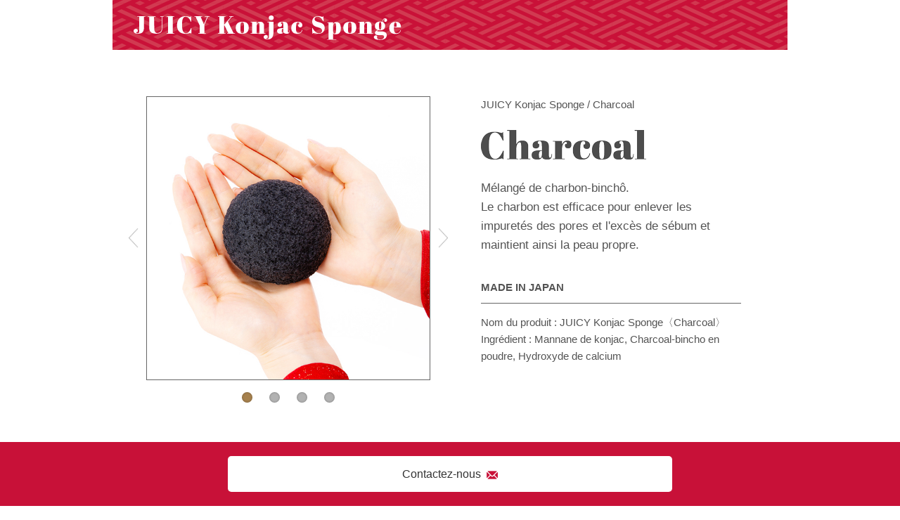

--- FILE ---
content_type: text/html
request_url: https://www.yamamotofarm.co.jp/fr/juicy/charcoal/
body_size: 6910
content:
<!DOCTYPE html>
<!--[if IE 7]><html lang="ja" class="lt-ie9 lt-ie8 lt-ie7"><![endif]-->
<!--[if IE 8]><html lang="ja" class="lt-ie9 lt-ie8"><![endif]-->
<!--[if IE 9]><html lang="ja" class="lt-ie9"><![endif]-->
<!--[if gt IE 9]><!--><html lang="ja" class="no-js"><!--<![endif]-->

<head prefix="og: http://ogp.me/ns# fb: http://ogp.me/ns/fb# website: http://ogp.me/ns/website#">
	<meta charset="UTF-8">
	<meta http-equiv="X-UA-Compatible" content="IE=edge,chrome=1">
	<meta name="keywords" content="Konjac, Konnyaku, Éponge konjac, Fabriquée au Japon,Éponge konjac visage, Éponge konjac corps,charcoal,charcoal,JUICY Konjac Sponge, Éponge de bain,  Éponge naturelle, Éponge biodégradable, Éponge bébé, pores, boutons">
	<meta name="description" content="JUICY Konjac Sponge<Charcoal> faite avec 100% de konjac naturel et comestible.Il est fabriqué au Japon.Encore plus de sensation de fraîcheur grâce au charbon naturel de qualité !">
	<meta name="author" content="Yamamoto Farm Corporation">
	<meta name="robots" content="index,follow">
	<meta name="format-detection" content="telephone=no">
	<meta name="viewport" content="width=device-width, initial-scale=1.0">
	
	<meta property="og:title" content="JUICY Konjac Sponge<Charcoal>|Mélangé de charbon-binchô.">
	<meta property="og:type" content="website">
	<meta property="og:url" content="https://www.yamamotofarm.co.jp/fr/">
	<meta property="og:image" content="https://www.yamamotofarm.co.jp/img/siteimg.png">
	<meta property="og:description" content="JUICY Konjac Sponge<Charcoal> faite avec 100% de konjac naturel et comestible.Il est fabriqué au Japon.Encore plus de sensation de fraîcheur grâce au charbon naturel de qualité !">
	<meta property="og:site_name" content="Yamamoto Farm Corporation">
	<meta property="og:locale" content="ja_JP">
	<meta name="norton-safeweb-site-verification" content="jsdgwwi89ut4144xhbfleh6m7r1xbijvhx3m7p85fjlzzbja27s7eo-pmt3u63n10pnga4hv4gsobjzc-w2yyboorn-u3ofl3ctez6saozq6o9h2rlowqu727wst5sc7" />
	
	<title>JUICY Konjac Sponge<Charcoal>|Mélangé de charbon-binchô.</title>

	<link rel="home" href="/fr/" title="HOME" />
	<link rel="stylesheet" href="/fr/css/common.css"/>
	<link rel="stylesheet" href="/fr/css/module.css"/>
	<link rel="stylesheet" href="/fr/css/style.css"/>
	<link rel="stylesheet" href="/fr/css/contents.css"/>
	<link rel="stylesheet" href="/fr/css/juicy.css"/>
	<link rel="stylesheet" href="/fr/css/flexslider.css"/>
	<link rel="shortcut icon" href="favicon.ico" />
	<link rel="apple-touch-icon-precomposed" href="/img/apple-touch-icon-precomposed.png"/>
	<!--[if lt IE 9]><link rel="stylesheet" href="/css/lt-ie8.css"/><![endif]-->
	<!--[if lt IE 9]><script src="/js/html5shiv-printshiv.js"></script><![endif]-->
	<!--[if lt IE 9]><script src="/js/IE9.js"></script><![endif]-->
	<!--[if lt IE 7]><script src="/js/ie7-squish.js"></script><![endif]-->
	<!--[if lt IE 7]><script src="/js/DD_belatedPNG.js"></script><script>DD_belatedPNG.fix('img');</script><![endif]-->
</head>


<body id="index" class="juicy">

<header id="header">
	<div class="header-contents">
		<h2 class="ir">JUICY Konjac Sponge</h2>
	</div>
</header>
	
<div id="contents">
	<div id="contents-inner" class="cf">

		<div id="area-slider" class="cf">
			<div id="prd-slider" class="flexslider">
				<ul class="slides">
					<li class="n01"><a href="#" class="lucid">
						<img src="/img/juicy/photo/product_hand_chacoal.jpg" alt="">
					</a></li>
					<li class="n02"><a href="#" class="lucid">
						<img src="/img/juicy/photo/product_water_chacoal.jpg" alt="">
					</a></li>
					<li class="n03"><a href="#" class="lucid">
						<img src="/img/juicy/photo/product_hand_howto01.jpg" alt="">
					</a></li>
					<li class="n04"><a href="#" class="lucid">
						<img src="/img/juicy/photo/product_hand_howto02.jpg" alt="">
					</a></li>
				</ul>
			</div>
		</div>

		<div id="area-about" class="cf">
			<p>JUICY Konjac Sponge / Charcoal</p>
			<p class="t_color"><img src="/img/juicy/text_color_charcoal.png" width="235" height="42" alt="Charcoal"></p>
			<p class="t_main">Mélangé de charbon-binchô.<br>Le charbon est efficace pour enlever les impuretés des pores et l'excès de sébum et maintient ainsi la peau propre.</p>
			<p class="t_made">MADE IN JAPAN</p>
			<p>
				Nom du produit : JUICY Konjac Sponge〈Charcoal〉<br>
				Ingrédient : Mannane de konjac, Charcoal-bincho en poudre, Hydroxyde de calcium
			</p>
		</div>

		<div id="area-card" class="cf">
			<div class="imgbox"><img src="/img/juicy/photo/card_charcoal_eng.jpg" alt=""></div>
			<p class="t_img ir">Card Type</p>
			<p class="t_info">
				Code article：NJ-02<br>
				JAN：4993924050236<br>
				Dimensions：200×100×30mm
			</p>
		</div>

		<div id="area-bag" class="cf">
			<div class="imgbox"><img src="/img/juicy/photo/bag_charcoal.jpg" alt=""></div>
			<p class="t_img ir">Bag Type</p>
			<p class="t_info">
				Code article：NB-02<br>
				JAN：4993924060235<br>
				Dimensions：102×80×35mm
			</p>
		</div>

	</div><!-- contents-inner end-->
</div><!-- contents end -->

<div class="popup dpc">
	<div class="popup-bg"></div>
	<div class="img-container">
		<a href="#" class="btn-close"><img src="/img/juicy/close_btn.png" alt=""></a>
		<img class="photo" src="" alt="">
	</div>
</div>

<footer id="footer">
	<div id="footerInner" class="cf">
		<h1><a href="/fr/" class="logo02 lucid">Yamamoto Farm Corporation</a></h1>
		<address>1447 Ichinomiya, Tomioka City, Gunma Prefecture  370-2452　　<br class="sp">TEL／+81-274-63-4566　FAX／+81-274-64-4771</address>
		<div id="nav-footer" class="cf pc"><ul class="cf">
			<li class="n01"><a href="/fr/">HOME</a></li>
			<li class="n02"><a href="/fr/function/">Effets / Mode d'emploi</a></li>
			<li class="n03"><a href="/fr/item/">Produits</a></li>
			<li class="n04"><a href="/fr/process/">Fabrication</a></li>
			<li class="n05"><a href="/fr/partnership/">FEO・Vente en gros</a></li>
			<li class="n06"><a href="/fr/profile/">Profil de l'entreprise</a></li>
			<li class="n07"><a href="/fr/inquiry/">Contactez-nous</a></li>
			<li class="n08"><a href="https://konjacsponge-japan.com/" target="_blank">Online Shop</a></li>
		</ul></div>
	<a id="btn-totop" href="#header"></a></div>
	<div id="copyright"><small>Copyright © wanochikara.com All Rights Reserved.</small></div>
</footer>
<div id="fixed-inquiry" class=""><a href="/fr/inquiry/" class="icon-af-inquiry">Contactez-nous</a></div>

<script src="//ajax.googleapis.com/ajax/libs/jquery/1.7.2/jquery.min.js"></script>
<script>window.jQuery || document.write('<script src="js/jquery-1.7.2.min.js"><\/script>')</script>
<!-- <script src="/js/share.js"></script> -->
<script defer src="/fr/js/jquery.flexslider-min.js"></script>
<script type="text/javascript">
	$(window).load(function(){
      $('#prd-slider').flexslider({
        animation: "slide"
      });
    });
</script>
<script defer src="/fr/js/juicy.js"></script>
<script src="/fr/js/ga.js"></script>

</body>
</html>


--- FILE ---
content_type: text/css
request_url: https://www.yamamotofarm.co.jp/fr/css/common.css
body_size: 9378
content:
@charset "utf-8";
/* ===================================================================
Font size
 10px = 77%	 11px = 85%	 12px = 93%	 13px = 100%
 14px = 108%	15px = 116%	16px = 123.1%  17px = 131%
 18px = 138.5%  19px = 146.5%  20px = 153.9%  21px = 161.6%
 22px = 167%	23px = 174%	24px = 182%	25px = 189%
 26px = 197%
=================================================================== */

/* 
html5doctor.com Reset Stylesheet
v1.6.1
Last Updated: 2010-09-17
Author: Richard Clark - http://richclarkdesign.com 
Twitter: @rich_clark
*/

html, body, div, span, object, iframe, h1, h2, h3, h4, h5, h6, p, blockquote, pre, abbr, address, cite, code, del, dfn, em, img, ins, kbd, q, samp, small, strong, sub, sup, var, b, i, dl, dt, dd, ol, ul, li, fieldset, form, label, legend, table, caption, tbody, tfoot, thead, tr, th, td, article, aside, canvas, details, figcaption, figure, footer, header, hgroup, menu, nav, section, summary, time, mark, audio, video{ margin:0; padding:0; border:0; outline:0; font-size:100%; vertical-align:baseline; background:transparent;} body{ line-height:1;} article,aside,details,figcaption,figure,footer,header,hgroup,menu,nav,section{ display:block;} nav ul{ list-style:none;} blockquote, q{ quotes:none;} blockquote:before, blockquote:after,q:before, q:after{ content:''; content:none;} a{ margin:0; padding:0; font-size:100%; vertical-align:baseline; background:transparent;}

ins{ background-color:#ff9; color:#000; text-decoration:none;}
mark{ background-color:#ff9; color:#000;  font-style:italic; font-weight:bold;}
del{ text-decoration: line-through;}
abbr[title], dfn[title]{ border-bottom:1px dotted; cursor:help;}
table{ border-collapse:collapse; border-spacing:0;}
hr{ display:block; height:1px; border:0; border-top:1px solid #cccccc; margin:1em 0; padding:0;}
input, select{ vertical-align:middle;}



/*
YUI 3.5.1 (build 22)
Copyright 2012 Yahoo! Inc. All rights reserved.
Licensed under the BSD License.
http://yuilibrary.com/license/
*/
body{	font:13px/1.231 arial,helvetica,clean,sans-serif;*font-size:small;*font:x-small}select,input,button,textarea{	font:99% arial,helvetica,clean,sans-serif}table{	font:100%;font-size:inherit;}pre,code,kbd,samp,tt{	font-family:monospace;*font-size:108%;line-height:100%}#yui3-css-stamp.cssfonts{	display:none}



/* ===================================================================
Font size
 10px = 77%	 11px = 85%	 12px = 93%	 13px = 100%
 14px = 108%	15px = 116%	16px = 123.1%  17px = 131%
 18px = 138.5%  19px = 146.5%  20px = 153.9%  21px = 161.6%
 22px = 167%	23px = 174%	24px = 182%	25px = 189%
 26px = 197%
=================================================================== */

body,input,textarea,button{ font-family:"ヒラギノ角ゴ Pro W3", "Hiragino Kaku Gothic Pro","Meiryo UI", "メイリオ", Meiryo, "ＭＳ Ｐゴシック", "Lucida Grande", "Lucida Sans Unicode", Arial, Verdana, sans-serif;}

img{ vertical-align:bottom;}


/* ===================================================================
 style info : 各種設定

fonts
 10px = 77%	 11px = 85%	 12px = 93%	 13px = 100%
 14px = 108%	15px = 116%	16px = 123.1%  17px = 131%
 18px = 138.5%  19px = 146.5%  20px = 153.9%  21px = 161.6%
 22px = 167%	23px = 174%	24px = 182%	25px = 189%
 26px = 197%
=================================================================== */


html{ overflow-y: scroll;}	/* スクロールバーの有無によるズレ対策 */

body{font-family: "ヒラギノ角ゴ Pro W3", "Hiragino Kaku Gothic Pro", "メイリオ", Meiryo, "ＭＳ Ｐゴシック", "Lucida Grande", "Lucida Sans Unicode", Arial, Verdana, sans-serif;}
input, textarea{
	font-family: "ヒラギノ角ゴ Pro W3", "Hiragino Kaku Gothic Pro", "メイリオ", Meiryo, "ＭＳ Ｐゴシック", "Lucida Grande", "Lucida Sans Unicode", Arial, Verdana, sans-serif;
}

/* for IE6 */
* html body{	font-family: "ＭＳ Ｐゴシック", "MS PGothic", Sans-Serif;}
* html input,
* html textarea{font-family: "ＭＳ Ｐゴシック", "MS PGothic", Sans-Serif;}

i{	font-style:normal;}
/*::-moz-selection {background:#0074AE; color:#fff;}
::selection {background:#0074AE; color:#fff;}*/
/* ---------------------------------------------------------------- *
	link
 * ---------------------------------------------------------------- */
 
a{
	-webkit-tap-highlight-color: rgba(0, 0, 0, 0.3);
	color: #006DD9;
	text-decoration:none;
	-moz-transition-property: color,background-color,border,padding,opacity;
	-webkit-transition-property: color,background-color,border,padding,opacity;
	transition-property: color,background-color,border,padding,opacity;
	-moz-transition-duration: 0.2s;
	-webkit-transition-duration: 0.2s;
	transition-duration: 0.2s;
	-webkit-transition-timing-function: linear;
	-moz-transition-timing-function: linear;
	transition-timing-function: linear;
}
a:link, a:visited{}
a:hover,a.hover, a:active{
	text-decoration:underline;
}



/* ---------------------------------------------------------------- *
	fonts
 * ---------------------------------------------------------------- */

.xx-large{	font-size:167% !important; line-height:1.2em!important;}
.x-large{	font-size:153.9% !important;}
.large{		font-size:123.1% !important;}
.mid{		font-size:108% !important;}
.small{		font-size:93% !important;}
.x-small{	font-size:85% !important;}
.xx-small{	font-size:77% !important;}

strong{		font-weight:bold;}
em{		font-weight:bold;	font-style:normal;}
.nowrap{ white-space:nowrap;}

.bold{		font-weight:bold !important;}
.red{		color:#FF2626 !important;}
.blue{		color:#003F97 !important;}
.white{		color:#FFF !important;}

/* ---------------------------------------------------------------- *
	space
 * ---------------------------------------------------------------- */

/* margin */
.ml10{	margin-left:10px !important;}
.ml30{	margin-left:30px !important;}
.mr0{	margin-right:0px !important;}
.mr20{	margin-right:20px !important;}
.mr30{	margin-right:30px !important;}
.mb0{	margin-bottom:0 !important;}
.mb05{	margin-bottom:5px !important;}
.mb10{	margin-bottom:10px !important;}
.mb20{	margin-bottom:20px !important;}
.mb30{	margin-bottom:30px !important;}
.mb40{	margin-bottom:40px !important;}
.mb50{	margin-bottom:50px !important;}
.mt0{	margin-top:0px !important;}
.mt05{	margin-top:5px !important;}
.mt10{	margin-top:10px !important;}
.mt20{	margin-top:20px !important;}
.mt30{	margin-top:30px !important;}
.mt40{	margin-top:40px !important;}
.mAuto{	margin:0 auto;}
.mA05{	margin:0 5px !important;}
.mA10{	margin:0 10px;}
@media screen and (max-width: 640px){
	.mA05{	margin:0 auto;}
	.mA10{	margin:0 auto;}
}

/* padding */

.pr20{padding-right:20px !important;}
.pt0{padding-top:0px !important;}
.pt30{padding-top:30px !important;}
.pl20{padding-left:20px!important;}
.pAll15{padding:15px!important;}
.pAll20{padding:20px!important;}
.pAll30{padding:30px!important;}
@media screen and (max-width: 640px){
	.pAll20{padding:0px!important;}
	.pAll30{padding:10px!important;}
}

/* float */

.fL{float:left !important;}
.fR{float:right !important;}

/* text align */

.tL{text-align:left !important;}
.tR{text-align:right !important;}
.tC{text-align:center !important;	text-indent:0em !important;}

/* width */

.wFull{width:100%!important;}
.wHalf{width:50%!important;}
.wQuad{width:25%!important;}
.wThird{width:30%!important;}
.wHalf_m{width:48%!important;}
.w940{width:940px;	margin:0 auto;}
.w40{	width:40%!important;}
.w45{	width:45%!important;}
.w60{	width:60%!important;}
.w70{	width:70%!important;}
.w80{	width:80%!important;}
@media screen and (max-width: 640px){
	.sp-wFull{	width:100%!important;}
	.sp-wHalf{width:50%!important;}
	.sp-wQuad{width:25%!important;}
	.sp-w40{	width:40%!important;}
}

/* border */

.b01{	border:dashed 1px #AAAAAA;	background:#FFF;}
.b02{	border:solid 5px #0072AC;}
@media screen and (max-width: 470px){
	.b02{	border:solid 2px #0072AC;}
}



/* ---------------------------------------------------------------- *
	hover
 * ---------------------------------------------------------------- */

a .lucid,button .lucid,a.lucid,input[type="submit"].lucid{ -moz-transition:opacity 0.2s linear; -webkit-transition:opacity 0.2s linear; transition:opacity 0.2s linear;}
a:hover .lucid ,input[type="submit"].lucid:hover,button .lucid:hover,
a.lucid:hover{
	opacity:0.6; -moz-opacity:0.6;
	filter: progid:DXImageTransform.Microsoft.Alpha(opacity=60);
	-ms-filter: 'progid:DXImageTransform.Microsoft.Alpha(opacity=60)';
}

/* ---------------------------------------------------------------- *
	form
 * ---------------------------------------------------------------- */
button,input[type="button"],input[type="submit"],input[type="reset"]{	-webkit-tap-highlight-color: rgba(0, 0, 0, 0.3);}
label{	display:inline-block;	/display:inline;}
button,input[type="button"],input[type="submit"],input[type="reset"]{	display:inline-block;	-webkit-appearance: none;}
button,input[type="button"]:focus,input[type="submit"]:focus,input[type="reset"]:focus{	outline:none;}

/* ---------------------------------------------------------------- *
	clear
 * ---------------------------------------------------------------- */

.clear{ clear:both; display:block;}

/* micro Clearfix */
.cf:before,
.cf:after{ content:""; display:table;}
.cf:after{ clear:both;}
.cf{ zoom:1;}

/* Legacy Clearfix */
.cfL:after{	content: ".";	display: block;	height: 0;	clear: both;	visibility: hidden;}
.cfL{display:inline-block;}
* html .cfL{height: 1%;}
.cfL{display: block;}


--- FILE ---
content_type: text/css
request_url: https://www.yamamotofarm.co.jp/fr/css/module.css
body_size: 12852
content:
@charset "utf-8";
/* ------------------------------------------------------ *
	icon
 * ------------------------------------------------------ */
@font-face {
	font-family: 'webicon';
	src:url('fonts/webicon.eot?-5nmdhq');
	src:url('fonts/webicon.eot?#iefix-5nmdhq') format('embedded-opentype'),
		url('fonts/webicon.woff?-5nmdhq') format('woff'),
		url('fonts/webicon.ttf?-5nmdhq') format('truetype'),
		url('fonts/webicon.svg?-5nmdhq#webicon') format('svg');
	font-weight: normal;
	font-style: normal;
}

#footer li a:before,
[class^="icon-"]:before, [class*=" icon-"]:before,
[class^="icon-"]:after, [class*=" icon-"]:after {
	font-family: 'webicon';
	speak: none;
	font-style: normal;
	font-weight: normal;
	font-variant: normal;
	text-transform: none;
	line-height: 1;
	-webkit-font-smoothing: antialiased;
	-moz-osx-font-smoothing: grayscale;
	vertical-align:middle;
	color:#C81138;
}
[class^="icon-bf"]:before, [class*=" icon-bf"]:before {	margin-right:0.5em;}
[class^="icon-af"]:after, [class*=" icon-af"]:after {	margin-left:0.5em;}
.bfR:before,
.afR:after {	float:right; padding-top:0.15em!important;}
.bfL:before,
.afL:after {	float:left; padding-top:0.15em!important;}

@media screen and (max-width: 640px){

.icon-af-home01:after,
.icon-bf-home01:before {	content: "\e600";}
.icon-af-arrow02:after,
.icon-bf-arrow02:before {	content: "\e601";}
.icon-af-arrow01:after,
.icon-bf-arrow01:before {	content: "\e602";	padding:0 0.2em 0 0.2em;}
.icon-af-search01:after,
.icon-bf-search01:before {	content: "\e603";}
	.lt-ie8 .icon-af-search01:after,
	.lt-ie8 .icon-bf-search01:before {	content: "　"; background:url(../img/lt-ie8_icon-search01.png) left center no-repeat;}
.act.icon-af-search01:after,
.act.icon-bf-search01:before,
.act.icon-af-menu:after,
.act.icon-bf-menu:before,
.icon-af-x:after,
.icon-bf-x:before {	content: "\e604";}
	.lt-ie8 .icon-af-x:after,
	.lt-ie8 .icon-bf-x:before{ 	content: "　"; background:url(../img/lt-ie8_icon-x.png) left center no-repeat;}
.icon-af-blank01:after,
.icon-bf-blank01:before {	content: "\e605";}
.icon-af-arrow03:after,
.icon-bf-arrow03:before {	content: "\e606";}
.icon-af-menu:after,
.icon-bf-menu:before {	content: "\e607";}
	.act .icon-af-menu:after,
	.act .icon-bf-menu.act:before {	content: "\e604";}
.icon-af-circle01:after,
.icon-bf-circle01:before {	content: "\e608";}
.icon-af-printer:after,
.icon-bf-printer:before {	content: "\e60a";}
.icon-af-tel:after,
.icon-bf-tel:before {	content: "\e609";}
.icon-af-add:after,
.icon-bf-add:before {	content: "\e60b";}
.icon-af-remove:after,
.icon-bf-remove:before {	content: "\e60e";}
.icon-af-inquiry:after,
.icon-bf-inquiry:before {	content: "\e60c";}

}

.icon-circle{	display:block;	background:#FFF;	color:#8B455C!important;	text-align:left;	border:solid 1px #EEE1E9;	padding:3px 0 1px 35px!important;	line-height:1.5em!important;	font-size:123.1%!important;	text-indent:-35px!important;}
	.icon-circle:before{ content:"";	display:inline-block;	width:23px;	height:23px;	margin:0px 5px;	background:url(../img/common.png) -282px -72px no-repeat; vertical-align:top;}
/* ===================================================================
 style info : サイト内共通のモジュール設定
=================================================================== */

p,h1,h2,h3,h4,h5{	background-image:url(bg-p.gif);}

body {	height:100%; background:url(../../img/bg-body.png) repeat;	color: #333333;	-webkit-text-size-adjust: none;/*webkitフォントサイズ対策*/}
body > *{	min-width:980px;}
	@media screen and (max-width: 640px){
		html,body{	-webkit-font-smoothing: antialiased;	-moz-osx-font-smoothing: grayscale;-webkit-backface-visibility: hidden;	-moz-backface-visibility: hidden;	-ms-backface-visibility: hidden;	-o-backface-visibility: hidden;	backface-visibility: hidden;}
		body > *{	min-width:320px;}
	}

/* ------------------------------------------------------ *
	logo & btn
 * ------------------------------------------------------ */
[class^="logo"]{	display:block;	background:url(../img/common.png);	text-indent:110%;	white-space:nowrap;	overflow:hidden;	margin-bottom:20px;}
	.logo01{	width:353px;	height:73px;	background-position:0 0;	float:left;}
	.logo02{	width:379px;	height:106px;	background-position:-363px 0;}
	@media screen and (max-width: 640px){
		[class^="logo"]{	display:block;	background:url(../img/sp-logo.png) no-repeat;	background-size:contain;	width:150px;	height:23px;	margin:12px 0;}
	}

#btn-totop{	display:block;	width:40px;	height:40px;	position:absolute;	right:0; bottom:20px;	background:url(../img/common.png) -752px 0 no-repeat;	text-indent:110%;	white-space:nowrap;	overflow:hidden;}
	@media screen and (max-width: 640px){
		#btn-totop{	margin:0 10px 0 0;	background:#C81138;	border-radius:50%;}
		#btn-totop:after{	content:'';	display:block;	width:12px;	height:12px;	border-width: 2px 2px 0 0;	border-color:#FFF;	border-style:solid;	position:absolute;	left:50%;	top:50%;	margin:-3px 0 0 -7px;	-webkit-transform:rotate(-45deg);	transform:rotate(-45deg);}
	}
/* ------------------------------------------------------ *
	header 
 * ------------------------------------------------------ */
#header{	width:100%;	background:url(../../img/bg-loop-x01.png) 0 0 repeat-x;	position:relative;	z-index:+2;}
	
#headerInner{	display:block;	max-width:960px;	margin:0 auto;	position:relative;}
		#headerInner > div > p{	position:absolute;	width:280px;	left:370px;	top:32px;	color:#333;	font-size:85%;	line-height:1.2em;}
	
#headerBtnBox{	float:right;	margin:8px 0 0;}
	#headerBtnBox a{	display:block;	/*padding:15px 0 18px;*/	float:right; vertical-align:middle; color:#545454; text-align:center; line-height:1em;	text-decoration:none;}
		#headerBtnBox span{	display:table-cell;	width:50px!important;	height:50px!important;	vertical-align:middle;}
	#headerBtnBox a span:after{ margin:0!important;	line-height:30px;}
	
	#headerBtnShop{	clear:both;display:block;float:right;width:170px;color:#C81138!important;font-weight:bold;text-align:center;padding:8px 22px;background-color:#fff;border:2px solid #C81138;margin:10px 0;}

	a[class^="btn-lang"]{	width:64px;	height:31px;	margin:0 5px;	background:url(../../img/btn-lang.png) 0 0 no-repeat;}
	a.btn-lang-ja{	background-position:0 0;}
	a.btn-lang-en{	background-position:-84px 0;}
	a.btn-lang-fr{	background-position:-168px 0;}
	a.btn-lang-cn{	background-position:-252px 0;}
	a.btn-lang-tcn{	background-position:-335px 0;}
	a[class^="btn-lang"] span{	 font-size:0;}

	.ja .btn-lang-ja,
	.en .btn-lang-en,
	.fr .btn-lang-fr,
	.zh-CN .btn-lang-cn,
	.zh-TW .btn-lang-tcn{	display:none!important;}
@media screen and (max-width: 640px){
	#header{	height:50px;	overflow:visible;	box-shadow:0 0 4px #B6B6B6;	border-top:solid 1px #C81138;}
	#headerInner{	padding:0 0 0 10px;}
	#headerBtnBox{	margin:0;}
	#headerBtnShop{	display:none!important;}
	
	a[class^="btn-lang"]{margin:0;}
	[class^="btn-lang"] span:after{	font-family:"Courier New", Courier, monospace!important; font-size:16px;	font-weight:bold;}
	.btn-lang-ja span:after{	content:"Ja";}
	.btn-lang-en span:after{	content:"En";}
	.btn-lang-cn span:after{	content:"Cn";}
	.btn-lang-fr span:after{	content:"Fr";}
	.btn-lang-tcn span:after{	content:"Tcn";}
	
	#headerBtnBox a{	width:40px!important;	padding:0;	height:50px!important; font-size:123.1%;	background-image:none!important;	border-left:solid 1px #EEE;}
	#headerBtnBox span{	display:table-cell;	width:40px!important;	height:50px!important;	}
	#headerBtnBox a.act{	 color:#FFF!important; 	background-color:#C81138;}
	#headerBtnBox a.act span:after{	 color:#FFF!important;}
}

/* ------------------------------------------------------ *
	nav
 * ------------------------------------------------------ */
@media screen and (min-width: 641px){
	.global-nav{	display:block;	width:960px;	height:30px;	overflow:hidden;	box-shadow:0px 0px 3px #999;	margin:0 auto;}
		.global-nav ul{	display:block;	width:960px; margin:0 auto;	background:url(../img/common.png) 0 -146px no-repeat; zoom:1;}
		.global-nav li{	display:block;	list-style:none; width:137px;	height:30px; float:left;}
		.global-nav a{	display:block;	width:inherit;	height:inherit;	background:url(../img/common.png) no-repeat; zoom:1; text-indent:100%;	white-space:nowrap;	overflow:hidden;}
			.global-nav .n01 a{	background-position:0 -116px;}
			.global-nav .n02 a{	background-position:-137px -116px;}
			.global-nav .n03 a{	background-position:-274px -116px;}
			.global-nav .n04 a{	background-position:-411px -116px;}
			.global-nav .n05 a{	background-position:-548px -116px;}
			.global-nav .n06 a{	background-position:-685px -116px;}
			.global-nav .n07 a{	background-position:-822px -116px;}
			
			.root .global-nav li.n01 a,
			.function .global-nav li.n02 a,
			.item .global-nav li.n03 a,
			.process .global-nav li.n04 a,
			.partnership .global-nav li.n05 a,
			.profile .global-nav li.n06 a,
			.inquiry .global-nav li.n07 a,
			.global-nav a:hover{	opacity:0;}
}

@media screen and (max-width: 640px){
	.global-nav{	height:0;	overflow:hidden;	width:100%;	-webkit-box-sizing:border-box;	box-sizing:border-box;	padding:0;	background:#C81138;	position:relative;	z-index:+1;}
		.global-nav.act{	height:auto;}
		.global-nav li{	display:block;	list-style:none;}
		.global-nav li + li{	border-top:solid 1px #EEE;}
		.global-nav a{	display:block;	padding:15px;	font-size:123.1%;	text-align:center;	font-weight:bold;	color:#FFF;}
		.global-nav .n08 a{	border:2px solid #C81138;	background:#fff;	color:#C81138;}
}

.nav-lineup{	display:block;	border:solid 1px #EEEEEE;	padding:1px;	background:#FFF;	margin-bottom:30px;}
	.nav-lineup li{	display:block;	list-style:none;}
	.nav-lineup ul{	padding:10px 10px 20px;}
	.nav-lineup .title{	display:block;	background:#EEE1E9;	font-size:108%;	color:#545454;	text-align:center;	padding:9px 0 6px;}
	.nav-lineup ul a{	display:block;	position:relative;	padding-left:17px;	line-height:1.75em;}
	.nav-lineup ul a:before{	content:"";	display:block;	width:13px;	height:13px;	font-size:93%;	background:url(../img/common.png) -136px -73px no-repeat;	position:absolute;	top:4px;	left:0;}
	
	.nav-lineup li.act{	background:#C81138;}
		.nav-lineup li.act a{	color:#FFF!important;}
	@media screen and (max-width: 640px){
			.nav-lineup ul{	padding:0px;}
			.nav-lineup ul li + li{	border-top:solid 1px #EEE;}
			.nav-lineup ul a{	padding:10px 10px 10px 27px;	font-size:108%;}
			.nav-lineup ul a:before{	top:16px;	left:10px;}
	}
/* ------------------------------------------------------ *
	contents
 * ------------------------------------------------------ */
#contents{ display:block;	padding:0;	margin:0 auto; clear:both;}
#contents-inner{	width:960px;	margin:0 auto;	padding-bottom:50px;	position:relative;}

#main{ display:block;	width:746px;	float:left;}
	
#main > section > section{	margin-top:20px;	position:relative;}
#main > section > section:before{	content:"";	display:block;	height:17px;	width:14px;	margin:0 auto 10px;	background:url(../img/common.png) -112px -74px no-repeat;}

#side{	display: block;	width:184px; float:right;	padding-top:5px;}

@media screen and (max-width: 640px){
	#contents-inner{	width:auto;	padding-bottom:0px;}
	#main > section{	padding:10px;}
	#main,
	#side{	width:100%; float:none;	clear:both;	margin:0 auto 30px;}
	#side{	background:#EEE1E9;	padding:20px 10px;	-webkit-box-sizing:border-box;	box-sizing:border-box; margin:0;	border-top:solid 1px #DDD;}
}

/* ------------------------------------------------------ *
	pager
 * ------------------------------------------------------ */

/* ------------------------------------------------------ *
	footer
 * ------------------------------------------------------ */
#footer{ display: block; clear: both; width: 100%; background: url(../../img/bg-loop-x01.png) 0 -172px repeat-x; padding: 100px 0 0; }
#footerInner{	max-width:960px;	margin:0 auto 0;	position:relative;}
#footer address{ display:block;	clear:both;	width:100%;	font-size:93%;	color:#545454;	font-style:normal;	margin-bottom:30px;}

#nav-footer{	position:absolute;	left:352px;	top:64px;}
	#nav-footer li{	display:block;	list-style:none;	float:left;	padding:0 0 0 17px;}
	#nav-footer a{	display:block;	padding-left:10px;	white-space:nowrap;	font-size:93%;	color:#525252;	position:relative;}
	#nav-footer a:before{	content:"";	display:block;	width:4px;	height:8px;	margin-top:-4px;	background:url(../img/common.png) -94px -72px no-repeat;	position:absolute;	left:0;	top:50%;}

#copyright{	background:#C81138;	padding:10px 0;}
	#copyright small{	display:block;	max-width:940px;	padding: 0 0 90px;	line-height:1em;	margin:0 auto;	text-align:right;	font-size:85%; color:#FFF;}


@media screen and (max-width: 640px){
	#footer{	padding:0;	background:#FFF none;	min-width:320px;	box-shadow:0 0 04px #B6B6B6;}
	#footer address{ margin-bottom:10px;}
	#footerInner{	padding:0 10px;}
	.logo02{	margin-bottom:5px;}
	#copyright{	padding:5px 0;}
	#copyright small{	padding:0 10px 45px;	font-size:77%;}
}


--- FILE ---
content_type: text/css
request_url: https://www.yamamotofarm.co.jp/fr/css/style.css
body_size: 11777
content:
@charset "utf-8";
/* ===================================================================
 style info : 個別のスタイル設定
=================================================================== */
#contents p{
	line-height: 1.8em;
	text-indent: 0em;
	margin: 0em 0px 0em;
	color: #545454;
	font-size:108%;
}
#contents-inner a{ color:#3E3939;}
.ie7_anon{	height:0;}
figure{	display:block;}
figure + figure{	margin-top:10px;}
figcaption{	display:block;	background:#000;	font-size:93%;	color:#FFF;	padding:8px 10px 8px;}
.red02{	color:#C81138;}
@media screen and (max-width: 640px){
	div,section,ul,ol,li,a,table,tr,th,td,input,dt,dd{	-moz-box-sizing: border-box;	box-sizing:border-box;}
	/*div,section,ul,ol,li,a{	-moz-box-sizing: border-box;	box-sizing:border-box; -moz-transition:all .6s linear; -webkit-transition:all .6s linear; transition:all .6s linear;}*/
}

.lt-ie7 .sp,.lt-ie8 .sp{	display:none!important;}

@media screen and (max-width: 640px){
	.pc{	display:none!important;}
	.pc-fR,
	.pc-fL{	float:none;}
}

@media screen and (min-width: 641px){
	.sp{	display:none!important;}
	.pc-fR{	float:right;}
	.pc-fL{	float:left;}
}


/* ------------------------------------------------------ *
	a
 * ------------------------------------------------------ */
#fixed-inquiry{	position:fixed;	bottom:0;	left:0;	padding:20px 0;	background:#C81138;	width:100%;		text-align:center;	vertical-align:middle;	z-index:+9999;}
	#fixed-inquiry a{	display:block;	max-width: 600px;	margin: 0 auto;	font-size:123.1%;	padding:1em; color:#333;	border-radius:5px;	background:#FFF;	text-align:center;}
	#fixed-inquiry a::after{	content: "\e60c";}

@media screen and (max-width: 640px){
	#fixed-inquiry{	position:fixed;	bottom:0;	left:0;	padding:10px 50px;	background:#C81138;	width:100%;		text-align:center;	vertical-align:middle;	z-index:+9999;}
		#fixed-inquiry a{	display:block;	font-size:108%;	padding:7px; color:#333;	border-radius:3px;	background:#FFF;	text-align:center;}
	.sp-btn{	clear:both;	display:inline-block;	border:solid 1px #C81138;	padding:5px 10px;	border-radius:4px;}
}
/* ------------------------------------------------------ *
	box
 * ------------------------------------------------------ */
.block{	display:block;}
.relativeBox{	position:relative;}
.inline{	display:inline-block;/display:inline;}
.overhide{	overflow:hidden;	padding-bottom:20px;}
.hide{	display:none;}
.table > *,
.cell{	display:table-cell;}
.main-img{	margin-bottom:30px;}
@media screen and (max-width: 640px){
	.main-img{	margin-bottom:10px;}
}
/* ------------------------------------------------------ *
	h
 * ------------------------------------------------------ */
h1,h2,h3,h4,h5,h6{	font-weight:normal;	color:#545454;}
.h-std{	display:block;	font-size:197%;	letter-spacing:0.15em;	margin:30px auto;	background:url(../../img/bg-h-std.png); color:#535353;	padding:20px;	position:relative;}
	.h-std:after{	position:absolute;	right:20px;	top:50%;	line-height:1em;	margin-top:-0.5em;	font-size:14px;	letter-spacing:0.15em;}
	.function .h-std:after{	content:"HOW TO";}
	.item .h-std:after{	content:"ITEM";}
	.process .h-std:after{	content:"PROCESS";}
	.partnership .h-std:after{	content:"PARTNERSHIP";}
	.profile .h-std:after{	content:"PROFILE";}
	.inquiry .h-std:after{	content:"INQUIRY";}
.h-circle01{	display:block;	line-height:1.2em;	position:relative;	padding-left:35px;	vertical-align:text-bottom;	margin-bottom:15px;}
	.h-circle01:before{	content:"";	display:block;	height:30px;	width:30px;	position:absolute;	left:0;	top:0;	background:url(../img/common.png) -186px -73px no-repeat;}
	.h-circle01 span{	float:left;	display:block;	line-height:1.2em;	font-size:28px;	vertical-align:text-bottom;	letter-spacing:0.15em;}
	.h-circle01 i{	display:block;	font-size:100%;	position:relative;	padding-left:13px;	margin-top:15px;	float:right;}
	.h-circle01 i:before{	content:"";	display:block;	height:7px;	width:8px;	position:absolute;	left:0;	top:4px;	background:url(../img/common.png) -94px -89px no-repeat;}
	
.h-circle02{	display:block;	line-height:1.2em;	letter-spacing:0.15em;	font-size:153.9%;	position:relative;	padding-left:22px;	margin-bottom:10px;}
	.h-circle02:before{	content:"";	display:block;	height:18px;	width:17px;	position:absolute;	left:0;	top:1px;	background:url(../img/common.png) -159px -73px no-repeat;}
	.h-circle02.x-large:before{	top:2px;}
	.h-circle02 ~ p{	padding-left:24px;}
.h-sub01{	display:block;	background:#EEE1E9;	text-align:center;	line-height:1.2em;	font-size:167%;	padding:7px 0px 3px;	letter-spacing:0.07em;	margin:20px auto;}
.h-sub02{	display:block;	text-align:center;	position:relative;	margin-bottom:30px;}
	.h-sub02 span{	display:block;	text-align:center;	font-size:167%;	letter-spacing:0.1em;	line-height:1.2em;	margin-top:20px;}
	.h-sub02 i{	display:block;	text-align:center;	line-height:1.2em;	font-size:77%;	letter-spacing:0.1em;	margin-bottom:5px;}
	.h-sub02 i + span{	margin-top:0;}
@media screen and (max-width: 640px){
	.h-std{	margin:0;	letter-spacing:0.1em;	padding:20px 10px;}
		.h-std:after{	font-size:10px;	right:10px;	}
	.h-circle01 span{	float:none;}
	.h-circle01 i{	margin-top:5px;	float:none;}
	.h-sub02 span,
	.h-sub01{	font-size:153.9%;}
}

/* ------------------------------------------------------ *
	ul ol
 * ------------------------------------------------------ */
.styleNone > li{	list-style:none;	line-height:2em;}
ul[class^="float0"] li{	display:block;	list-style:none;	float:left;}
	.float01 li{	box-shadow:0 0 4px #999;}
	.float01 li + li{	margin-left:30px;}
	

.text-list li{	display:block;	list-style:none; width:313px;	float:left;	margin-bottom:10px;}
	.text-list li span{	display:block;	background:#FFF;	color:#8B455C;	text-align:center;	border:solid 1px #EEE1E9;	padding:7px 0 5px;	line-height:1em;	font-size:123.1%;}
		.text-list li:nth-child(even){	float:right;}
		@media screen and (max-width: 640px){
			.text-list li{	width:100%;	margin-bottom:5px;}
		}
.item-list{	opacity:0;	-webkit-transition:opacity ease-out 1s;	transition:opacity ease-out 1s;	position:relative;}
.item-list li{	display:block;	list-style:none;	float:left;	min-height:400px;	margin:0 0 10px;	position:absolute;}
	.item-list .itemimg{	padding:10px;	border-radius:10px;	background:#FFF;	width:209px;	box-shadow:0 0 4px #999;	margin-bottom:10px;}
	.item-list .item-title{	color:#C81138!important;	font-size:108%;	font-weight:bold;}
	.item-list p{	line-height:1.2em!important;}
	.item-list p:before{	content:"―";	display:block;}
	.item-list p + p:before{	content:"";}
		@media screen and (max-width: 640px){
			.item-list{	width:100%!important;	margin-bottom:20px;}
				.item-list li{	width:100%!important;	height:auto!important;	position:static!important;	margin-bottom:1px;	min-height:0;	border:solid 1px #EEEEEE;	padding:10px;	background:#FFF;}
				.item-list li > div{	display:table-cell;	box-shadow:none!important;	vertical-align:top;	padding:10px 0;}
				.item-list .itemimg{	width:140px;	padding-right:20px;}
		}

.bnr01{	display:block;	width:100%;	margin:0 auto;	margin-bottom:20px;}
	.bnr01 a{	display:block;	font-size:85%;	color:#333;	line-height:1.2em;}
	.bnr01 li{	display:block;	list-style:none;	padding:0;}
	.bnr01 li+li{	margin:25px 0 0;}
	.bnr01 img{	width:100%;	margin-bottom:3px;}
	@media screen and (max-width: 640px){
		.bnr01 li{	/*display:table-cell;*/	float:left;	width:33%;	margin:0!important;	text-align:center;	padding:0 5px;}
		.bnr01 li:nth-child(3n + 1){	clear:both;}
		.bnr01 li:nth-child(3n) ~ li{	margin-top:10px!important;}
	}

/* ------------------------------------------------------ *
	dl
 * ------------------------------------------------------ */
.dl-faq{	}
	.dl-faq dt{	font-size:138.5%; color:#7E3047;	padding:10px 0 5px 42px;	background:url(../../img/q.png) no-repeat;	margin:0 0 10px;}
	.dl-faq dd{	color:#555555;	padding:7px 0 0 85px;	font-size:108%;	line-height:1.5em;	background:url(../../img/a.png) 42px 0 no-repeat;}
	.dl-faq dd + dt{	margin-top:10px;}
	.dl-faq span{	display:block;	color:#C5790C;	font-size:131%;}
	@media screen and (max-width: 640px){
		.dl-faq dd + dt{	margin-top:20px;}
		.dl-faq dt{	padding:45px 0 5px 0px;	background:url(../../img/q.png) center top no-repeat;	text-align:center;}
		.dl-faq dd{	padding:45px 10px 20px 10px;	background:url(../../img/a.png) center top no-repeat;	border-bottom:dashed 1px #CCC;}
	}
/* ------------------------------------------------------ *
	table
 * ------------------------------------------------------ */
[class^="table-std"]{	border-collapse:separate;	border-spacing:2px;	width:100%;}
	[class^="table-std"] tr > *{	padding:7px 10px;	font-size:108%;	font-weight:normal;	line-height:1.2em; vertical-align:top;}
	[class^="table-std"] th{	background:#EEE1E9;	text-align:center;}
	[class^="table-std"] td{	border:solid 1px #EEEEEE;	background:#FFF;}
	[class^="table-std"] caption{	margin:0 auto 5px;	font-weight:bold; font-size:108%;}
		.table-std02{	border-collapse:collapse;}
			.table-std02 tr > *{	border:solid 1px #CCCCCC;	vertical-align:middle;}
			.table-std02 th{	font-weight:bold;	color:#333;	text-align:left;}
	@media screen and (max-width: 640px){
		[class^="table-std"] th{	display:block;	float:left;	width:100%;	text-align:left;}
		[class^="table-std"] td{	display:block;	float:left;	width:100%;}
		[class^="table-std"] caption{	margin:10px auto;}
	}
	
	
.verticalM *,
.verticalM{	vertical-align:middle!important;}
.verticalT *,
.verticalT{	vertical-align:top!important;}
/* ------------------------------------------------------ *
	form
 * ------------------------------------------------------ */
.submit-box{	padding:20px 0;	text-align:center;}
.text, textarea{	-webkit-appearance: none;}
label{	display:inline-block;	/display:inline;}
button,input[type="button"],input[type="submit"],input[type="reset"]{	display:inline-block;}
button,input[type="button"]:focus,input[type="submit"]:focus,input[type="reset"]:focus{	outline:none;}
button{	padding:0;	border:none;	background-color:transparent;	margin:0 3px;}
input[type="button"],input[type="submit"],
.text, textarea{
 	/*-webkit-appearance: none;*/
	margin:2px 0;
}
input[type="checkbox"]{	margin:0 0.3em 0 0;}
input[type="radio"]{	margin:0.3em;}
input[type="tel"],
input[type="email"],
input[type="text"],
textarea{	-webkit-appearance: none;	border-radius:0;	width:100%;	border:1px solid #CCC;	padding: 3px;	color: #333;	background: #fff;	zoom: 1;	-webkit-box-sizing:border-box;	box-sizing:border-box;}
	.lt-ie8 input[type="tel"],
	.lt-ie8 input[type="email"],
	.lt-ie8 input[type="text"],
	.lt-ie8 textarea{	width:100%;	border:1px solid #CCC;	padding: 3px;	color: #333;	background: #fff;	zoom: 1;	-webkit-box-sizing:border-box;	box-sizing:border-box;}
.dropdown01{	border:1px solid #CCC;	padding:5px 3px 4px;	color: #333;	border-radius:0;	background: #fff;	zoom: 1;}
	.dropdown01 optgroup{	background:#EEE;	color:#444;}
input[type="file"]{	-webkit-appearance: none;	border:1px solid #999;	padding: 3px;	color: #333;	background: #FFFFFF;	border-radius: 3px;	-webkit-border-radius: 3px;	-moz-border-radius: 3px;	zoom: 1;	margin-bottom:10px;}

select:focus,
input[type="text"]:focus,
input[type="tel"]:focus,
input[type="email"]:focus,
textarea:focus{	outline: none;	border: 1px solid #8A2D65;	color:#333;}
.area01{	display:block;	min-height:150px;}

/*送信ボタンの装飾*/
button,input[type="button"],
[type="submit"],
[type="reset"]{	white-space:nowrap;	border:solid 1px #CCC;	padding:10px 20px;/padding:0px;	color: #333;	font-weight:bold;	cursor: pointer;	font-size:108%;  	background-color:#FFF;	zoom: 1;	vertical-align:middle;}
[type="reset"]{	color: #F06;	border:solid 1px #F06;}
button,input[type="button"]{	background-color:#EEE;	border:solid 1px #AAA;}

@media screen and (max-width: 640px){
	input[type="tel"],
	input[type="email"],
	input[type="text"],
	textarea{	padding:8px;}
	.dropdown01{	padding:8px;	-webkit-appearance:button;}
}


--- FILE ---
content_type: text/css
request_url: https://www.yamamotofarm.co.jp/fr/css/contents.css
body_size: 9597
content:
@charset "utf-8";
/* ------------------------------------------------------ *
	root
 * ------------------------------------------------------ */
.root #header{	margin-bottom:470px;}
#top-slider{	display:block;	width:100%;	min-width:980px;	height:617px;	position:absolute;	left:0;	top:0;}
#top-slider .slides{	height:617px;}
	#top-slider .slides li a{	display:block;	width:100%; height:617px;}
	#top-slider .slides li.n00 a{	background:url(../img/slide00.jpg) center 0 no-repeat #FEF7F9;}
	#top-slider .slides li.n01 a{	background:url(../img/slide01.jpg) center 0 no-repeat #FEF7F9;}
	#top-slider .slides li.n02 a{	background:url(../img/slide02.jpg) center 0 no-repeat #FEF7F9;}
	#top-slider .slides li.n03 a{	background:url(../img/slide03.jpg) center 0 no-repeat #FEF7F9;}
	/*#top-slider .slides li.n03 a{	background:url(../img/slide03.jpg) center 0 no-repeat #FEF7F9; background-size:cover;}*/
.ul-top01{	display:block;	background:#FFF;	box-shadow:0px 0px 4px #CDCDCD;	margin-bottom:30px;	position:relative;	z-index:+1;}
	.ul-top01 li{	display:block;	list-style:none;	text-align:right;	width:25%;	float:left;	background:url(../../img/bg-ul-top01.png) 0 center no-repeat;	position:relative;}
	.ul-top01 li:first-child{	background:none;}
	.ul-top01 img{	max-width:100%;}
.ul-top02{	display:block;}
	.ul-top02 li{	display:block;	list-style:none;	box-shadow:0px 0px 4px #CDCDCD;	float:left;	margin:0 0 30px;}
	.ul-top02 li:nth-child(even){	float:right;}
.root section section{	padding:0 50px;}
.news{	margin-bottom:30px;}
	.news h2{	display:block;	background:#545454;	padding:5px 0;	text-align:center;	font-size:123.1%;	color:#FFF;	font-weight:normal;	letter-spacing:0.15em;	line-height:1em;}
	.news li{	display:block;	list-style:none;	margin-top:1px;}
	.news time{	display:block;	background:url(../../img/bg-news-time.png) repeat;	margin-bottom:1px;	font-weight:bold;	text-align:center;	color:#FFF;	font-size:85%;	line-height:1em;	padding:3px 0;}
	.news p{	background:#EEEEEE;	padding:5px;	line-height:1.2em!important;	color:#333333!important;	font-size:85%!important;}

.bg-index-text{	background:url(../../img/bg-index01.png) right bottom no-repeat;	background-size:50%;	margin-bottom:50px;}
	.bg-index-text p{	max-width:349px;}

	@media screen and (max-width: 640px){
		.root #header{	margin-bottom:340px;}
		.root #header{	margin-bottom:0px;}
		#top-slider{	position:relative;	left:0;	top:0;}
		#contents{	margin-top:-10px;}
		.flex-viewport,
		#top-slider,
		#top-slider .slides,
		#top-slider .slides li a{	height:auto!important;	min-width:320px;}
		.root section section{	padding:0 10px;}
		#top-contents{	padding:0 10px;}
		.ul-top01 li{	width:50%;	padding-left:1px;	text-align:center;	background:none!important;}
		[class^="ul-top"]{	margin-bottom:20px;}
		.ul-top02 *{	width:100%;}
		.ul-top02 li{	margin:10px 0 0;}
		.bg-index-text{	background-size:contain;	margin-bottom:30px; text-shadow:0 0 3px #FFF;}
		.bg-index-text + ul li{	width:31%;	margin:1%!important;}
		.bg-index-text + ul img{	width:100%;}
	}

/* ------------------------------------------------------ *
	profile
 * ------------------------------------------------------ */
.float-table-list{	padding:0 10px;}
	.float-table-list li{	display:block;	float:left;	background:#FFF;	width:348px;	padding:20px 0 20px;	margin:0 0 30px;	min-height:288px;	border-radius:15px;	box-shadow:0 0 4px #999;}
	.float-table-list li:nth-child(even){	float:right;}
	.float-table-list div{	padding:5px;}
	.float-table-list .h-sub01{	margin:0;}
	@media screen and (max-width: 640px){
		.float-table-list{	padding:0;}
	}
.profile .item-list li{	height:250px;	min-height:0;}
/* ------------------------------------------------------ *
	process
 * ------------------------------------------------------ */
.ul-process{	margin-bottom:20px;}
	.ul-process > li{	display:block;	list-style:none;	padding:0 20px;}
		.ul-process > li + li{	margin-top:20px;}
		.ul-process div{	display:table-cell;	vertical-align:middle;	/float:left;	padding:0 0 0 20px;	/padding-top:70px;}
		.ul-process .imgbox{	width:302px;	padding:0!important;}
		.ul-process img{	box-shadow:4px 4px 0 1px #D5B8C7;}
		.ul-process p{	font-size:100.1%!important;	padding-left:24px;	letter-spacing:0.15em;	line-height:1.2em!important;}
	@media screen and (max-width: 640px){
			.ul-process > li + li{	margin-top:10px;}
			.ul-process > li{	padding:0 10px 15px;	font-size:85%;	border-bottom:dashed 1px #DDD;}
			.ul-process div{	vertical-align:middle;	padding:0 0 0 15px;	display:table-cell;}
			.ul-process .imgbox{	width:30%;}
	}
.manual-list{	margin:5px 0 15px;}
	.manual-list li{	list-style:none;	display:block;	padding-left:4em;	text-indent:-2em;	font-size:123.1%!important;}

/* ------------------------------------------------------ *
	function
 * ------------------------------------------------------ */
.function-point{	background:url(../../img/bg-function01.png) repeat;	padding:0 20px 0 30px;	margin-top:0!important;}
	.function-point:before{	display:none!important;}
	.function-point ul{	padding:30px 10px;	width:290px;}
	.function-point li{	display:block;	list-style:none;}
	.function-point li + li{	margin-top:50px;}
	.function-point p{	padding-left:24px;	line-height:1.2em!important;	letter-spacing:0.1em;}
	.function-point .h-circle02{	font-size:123.1%!important;	padding-top:3px;}
		.h-circle02:before{	top:5px;}
	@media screen and (max-width: 640px){
		.h-circle02:before{	top:0px;}
		.function-point{	padding:0 0 20px;	margin-top:0!important;}
			.function-point > *{	display:table-cell;	width:50%; vertical-align:middle;	padding:10px;}
			.function-point > div{	width:35%;}
			.function-point ul{	padding:10px 20px;	width:100%;}
			.function-point li + li{	margin-top:30px;}
	}

.function-list{	padding:0 5px;}
	.function-list li{	display:block;	list-style:none;	width:214px;	height:450px;	float:left;	margin:0 15px 46px;	position:relative;}
	.function-list [class^="img0"]{	border-radius:15px;	background:#FFF;	box-shadow:0 0 4px #999; overflow:hidden;}
		.function-list .img01{	padding:5px;}
		.function-list .img02{	padding:0;	margin-bottom:15px;}
	.function-list .title{	display:table-cell;	margin:0 auto;	color:#7E3048!important;	width:214px;	height:60px;	font-size:108%;	vertical-align:middle;	text-align:center;}
	.function-list p{	font-size:100%!important; color:#525252!important;	line-height:1.2em!important;}
	.function-list span{	display:block;	width:194px;	position:absolute;	bottom:0;	color:#7E3048!important;	font-size:108%;	padding:8px 10px 5px;	border:solid 1px #EEE1E9;	background:#FFF;}
		.function-list span:before{	content:"×";	margin-right:10px;}
	.function-list .last{	width:460px;	height:264px;}
		.function-list .last p{	font-size:108%!important;	height:inherit;	width:inherit;	display:table-cell;	vertical-align:middle;}
	@media screen and (max-width: 640px){
		.function-list li{	width:100%!important;	height:auto;	float:none;	margin:0 auto;}
			.function-list li + li{	padding-top:20px;	margin-top:20px;	border-top:dashed 1px #DDD;}
		.function-list [class^="img0"]{	width:50%;	margin:0 auto;	margin-bottom:20px;}
		.function-list .title{	display:block;	padding:0 0 20px;	height:auto; font-size:116%;}
		.function-list p{	padding:0 10px;}
		.function-list span{	position:static;	margin:0 auto;	width:80%;	-webkit-box-sizing:border-box;	box-sizing:border-box;}
		.function-list .last{	width:100%;	height:auto;}
	}

/* ------------------------------------------------------ *
	partnership
 * ------------------------------------------------------ */
.partnership section section{	padding:0 40px;}
.partnership-box{	padding:0!important;	border:solid 1px #CCC;	background:url(../../img/bg-partnership01.png) repeat;}
	.partnership-box + .partnership-box{	margin-top:30px!important;}
	.partnership-box > div{	padding:19px 39px 39px;}
	.partnership-box:before{	display:none!important;}
	.partnership-box .text-list.n02{	padding:0 5px;}
		.partnership-box .text-list.n02 li{	width:323px;}
	.partnership-box .imgR{	margin-top:30px;}
		.partnership-box .imgR p{	padding-right:285px;}
		.partnership-box .imgR img{	float:right;}
	.partnership-box .h-sub01{	border-radius:3px;}
	@media screen and (max-width: 640px){
		.partnership-box div{	padding:10px;}
		.partnership-box .imgR{	margin-top:0px;}
			.partnership-box .imgR p{	padding-right:0;}
			.partnership-box .imgR img{	width:50%;}
	}
.ul-partnership li{	display:block;	list-style:none;	padding:0 40px 40px 45px;}
	.ul-partnership li + li{	border-top:dashed 1px #CCCCCC;	padding-top:40px;}
	.ul-partnership	img{	float:left;}
	.ul-partnership	div{	padding:10px 0 0 222px;}
	.ul-partnership	p{	line-height:1.5em!important;}
	@media screen and (max-width: 640px){
		.ul-partnership li{	padding:0 10px 40px;}
		.ul-partnership	img{	float:none;	display:block;	margin:0 auto 20px; width:50%!important;}
		.ul-partnership	div{	padding:10px 0 0;}
	}
.partnership-box section{	padding:40px 0 0 0!important;	width:548px;	margin:0 auto;}
	.partnership-box section > p{	margin:15px 0 20px!important;	line-height:1.5em!important;	padding:20px 0;	border:dashed 1px #CCCCCC;	border-left:none;	border-right:none;}
	@media screen and (max-width: 640px){
		.partnership-box section{	padding:40px 0 0 0!important;	width:100%;}
		.partnership-box section > h4 .fL{	float:none!important;	display:block;	margin:0 auto;}
			.partnership section section{	padding:0 10px;}
	}
/* ------------------------------------------------------ *
	item
 * ------------------------------------------------------ */
.item .main-img{	border:solid 1px #EEE;}
.item .itemimg{	vertical-align:middle;}
.item .item-list li{	height:480px;}
	@media screen and (max-width: 640px){
		.h-circle01{ margin:10px;}
	}


--- FILE ---
content_type: text/css
request_url: https://www.yamamotofarm.co.jp/fr/css/juicy.css
body_size: 7696
content:
@charset "utf-8";

body {
	background: none;
}

@media screen and (max-width: 640px) {

.juicy .dpc {
	display: none!important;
}

}

.juicy #contents p {
	font-family: "游ゴシック", "ヒラギノ角ゴ Pro W3", "メイリオ", sans-serif;
	font-size: 15px;
	line-height: 1.6em;
}
.juicy #contents .t_main {
	font-size: 17px;
}
.juicy #contents .t_color {
	margin: 24px 0 27px;
}
.juicy #contents .t_made {
	margin: 35px 0 15px;
	font-weight: bold;
	padding-bottom: 10px;
	border-bottom: 1px solid #666;
}
.juicy #contents .t_sub {
	font-size: 14px;
	margin: 0;
	text-align: center;
}
.juicy #contents .t_prd {
	font-size: 16px;
}



.juicy #header {
	margin-bottom: 66px;
}
.juicy #header .header-contents {
	overflow: hidden;
	width: 960px;
	height: 71px;
	margin: 0 auto;
	background: url( "/img/juicy/juicy_prd_header_bg.png" );
}
.juicy #header h2 {
	width: 381px;
	height: 35px;
	margin: 22px 0 0 30px;
	background: url( "/img/juicy/pc_juicy_prd_header.png" );
}

.juicy #area-slider {
	float: left;
	width: 402px;
	height: 402px;
	border: 1px solid #666;
	margin: 0 0 0 48px;
}
.juicy #prd-slider .flex-viewport {
	width: 100%;
	min-width: 0;
	height: auto;
}
.juicy #prd-slider .flex-viewport li,
.juicy #prd-slider .flex-viewport a {
	display: block;
	width: 100%;
	height: auto;
}
.juicy #prd-slider .flex-viewport img {
	width: 100%;
	height: auto;
}
.juicy #prd-slider .flex-direction-nav {
	display: block;
}
.juicy #area-slider .flex-control-nav {
	bottom: -34px;
}
.juicy #area-slider .flex-control-nav li {
    margin: 0 12px;
 }
.juicy #area-slider .flex-control-nav li a {
    width: 15px;
    height: 15px;
    background: #b2b2b2!important;
    border-radius: 50%;
}
.juicy #area-slider .flex-control-nav li a.flex-active {
    background-color: #a6814e!important;
}
.juicy #area-slider .flex-direction-nav a {
	width: 14px;
	height: 28px;
	margin: -14px 0 0; 
	opacity: 1;
	color: #fff;
	text-shadow: 0;
	-webkit-transition: none;
	moz-transition: none;
	background: url( "/img/juicy/slider_btns.png" );
	background-size: 35px 28px;
	background-repeat: no-repeat;
  	text-indent: -9999px;
 	text-align: left;
 	*zoom: 1;
}
.juicy #area-slider .flex-direction-nav a.flex-next {
	background-position: -21px 0;
}
.juicy #area-slider .flex-direction-nav .flex-prev { left: -26px; }
.juicy #area-slider .flex-direction-nav .flex-next { right: -26px; }
.juicy #area-slider .flex-direction-nav a:before {
    font-size: 0;
    display: none;
}
.juicy #area-about {
	float: left;
	width: 370px;
	margin: 0 0 0 72px;
}
.juicy #area-card .imgbox,
.juicy #area-bag .imgbox  {
    width: 300px;
	height: 451px;
	margin-bottom: 22px;
	overflow: hidden;
}
.juicy #area-card p {
    margin-left: 40px;
}
.juicy #area-bag p  {
    margin-left: 65px;
}
.juicy #area-card {
	clear: both;
	float: left;
	width: 300px;
	margin: 110px 0 0 160px;
}
.juicy #area-card .t_img {
	display: block;
	width: 205px;
	height: 41px;
	margin-top: 10px;
	margin-bottom: 10px;
	background: url( "/img/juicy/text_card_type.png" ) no-repeat;
	background-size: 205px 41px;
}
.juicy #area-card img {
	display: block;
	width: 254px;
	height: 451px;
	margin: 0 auto 0;
}
.juicy #area-bag {
	float: left;
	width: 300px;
	margin: 110px 0 0 50px;
}
.juicy #area-bag img {
	display: block;
	width: 287px;
	height: 333px;
	margin: 129px auto 0;
}
.juicy #area-bag .t_img {
	display: block;
	width: 172px;
	height: 41px;
	margin-top: 10px;
	margin-bottom: 10px;
	background: url( "/img/juicy/text_bag_type.png" ) no-repeat;
	background-size: 172px 39px;
}

.juicy #footer {
	margin: 40px 0 0;
	padding: 20px 0 0;
	border-top: 1px solid #ede2e6;
	background: url(../img/bg-body.png) repeat;
}

.juicy .popup {
	position: fixed;
	display: none;
	opacity: 0;
	width: 100%;
	min-width: 980px;
	height: 100%;
	top: 0;
	z-index: +10000;
}
.juicy .popup .popup-bg {
	position: absolute;
	width: 100%;
	height: 100%;
	top: 0;
	background-color: #565654;
	opacity: 0.5;
}
.juicy .popup .btn-close {
	position: absolute;
	top: 17px;
	right: 17px;
}
.juicy .popup .img-container {
	position: absolute;
	width: 886px;
	top: 50%;
	left: 50%;
	margin: -320px 0 0 -443px;
	background-color: #f6f3f2;
	border: 1px solid #666;
	overflow: hidden;
}
.juicy .popup .img-container img.photo {
	display: block;
	width: 574px;
	height: 574px;
	margin: 33px auto;
}



@media screen and (max-width: 640px) {

.juicy #contents {
    margin-top: 0;
}
.juicy #contents p {
	font-size: 9px;
	line-height: 1.6em;
}
.juicy #contents #area-about p {
	font-size: 11px;
	line-height: 1.6em;
}
.juicy #contents .t_main {
	font-size: 10px;
}
.juicy #contents .t_color {
	margin: 9px 0 11px;
}
.juicy #contents .t_color img.t_color_camellia {
	width: 137px;
	height: auto;
}
.juicy #contents .t_color img.t_color_charcoal {
	width: 140px;
	height: auto;
}
.juicy #contents .t_color img.t_color_cherryblossom {
	width: 127px;
	height: auto;
}
.juicy #contents .t_color img.t_color_greentea {
	width: 95px;
	height: auto;
}
.juicy #contents .t_color img.t_color_white {
	width: 95px;
	height: auto;
}
.juicy #contents .t_color img.t_color_whitepeach {
	width: 95px;
	height: auto;
}
.juicy #contents .t_color img.t_color_wildmint {
	width: 75px;
	height: auto;
}
.juicy #contents .t_color img.t_color_yuzu {
	width: 78px;
	height: auto;
}
.juicy #contents .t_made {
	font-size: 9px;
	margin: 20px 0 5px;
	padding-bottom: 8px;
}
.juicy #contents .t_sub {
	font-size: 11px;
}
.juicy #contents .t_prd {
	font-size: 10px;
}

.juicy #header {
	height: 55px;
	overflow: hidden;
    box-shadow: none;
    border-top: none;
    margin-bottom: 31px;
}
.juicy #header .header-contents {
	width: 100%;
	height: 55px;
	background-size: 39px 55px;
}
.juicy #header h2 {
	width: 258px;
	height: 23px;
	margin: 19px auto 0;
	background: url( "/img/juicy/sp_juicy_prd_header.png" );
	background-size: 258px 23px;
}

.juicy #area-slider {
	float: none;
	width: 80%;
	height: auto;
	margin: 0 auto 70px;
}
.juicy #area-slider .flex-control-nav {
	bottom: -26px;
}
.juicy #area-slider .flex-control-nav li a {
    width: 10px;
    height: 10px;
}
.juicy #area-slider .flex-direction-nav a {
	width: 8px;
	height: 16px;
	margin: -8px 0 0; 
	background-size: 20px 16px;
}
.juicy #area-slider .flex-direction-nav a.flex-next {
	background-position: -12px 0;
}
.juicy #area-slider .flex-direction-nav .flex-prev { left: -15px; }
.juicy #area-slider .flex-direction-nav .flex-next { right: -15px; }

.juicy #area-about {
	float: none;
	width: 80%;
	margin: 0 auto;
}

.juicy #area-card .imgbox,
.juicy #area-bag .imgbox  {
    width: 100%;
	height: auto;
	margin-bottom: 5px;
}
.juicy #area-card p,
.juicy #area-bag p {
    margin-left: auto;
    margin-right: auto;
}
.juicy #area-card p.t_info,
.juicy #area-bag p.t_info {
    width: 155px;
}
.juicy #area-bag p.t_info {
    padding: 0 0 0 28px;
}
.juicy #area-card {
	float: none;
	width: 66%;
	margin: 50px auto 0;
}
.juicy #area-card .t_img {
	width: 145px;
	height: 29px;
	margin-top: 5px;
	margin-bottom: 5px;
	background-size: 145px 29px;
}
.juicy #area-card img {
	position: relative;
	width: 120%;
	height: auto;
	left: -10%;
}
.juicy #area-bag {
	float: none;
	width: 66%;
	margin: 50px auto 40px;
}
.juicy #area-bag img {
	position: relative;
	width: 120%;
	height: auto;
	left: -10%;
	margin: 0 auto;
}
.juicy #area-bag .t_img {
	width: 122px;
	height: 27px;
	margin-top: 5px;
	margin-bottom: 5px;
	background-size: 122px 27px;
}

.juicy #footer {
	margin: 0;
	padding: 20px 0 0;
	border-top: 0px none #fff;
	background: none;
	box-shadow: none;
}

}




/**
 * --------------------------
 * helper
 * --------------------------
 */
.juicy .ir {
  display: block;
  margin: 0;
  background-repeat: no-repeat;
  text-indent: -9999px!important;
  text-align: left;
  overflow: hidden;
  *zoom: 1;
}

--- FILE ---
content_type: text/plain
request_url: https://www.google-analytics.com/j/collect?v=1&_v=j102&a=1765450026&t=pageview&_s=1&dl=https%3A%2F%2Fwww.yamamotofarm.co.jp%2Ffr%2Fjuicy%2Fcharcoal%2F&ul=en-us%40posix&dt=JUICY%20Konjac%20Sponge%3CCharcoal%3E%7CM%C3%A9lang%C3%A9%20de%20charbon-binch%C3%B4.&sr=1280x720&vp=1280x720&_u=IEBAAEABAAAAACAAI~&jid=1645225277&gjid=854266483&cid=1629513284.1769328429&tid=UA-56205102-1&_gid=495016828.1769328429&_r=1&_slc=1&z=468045044
body_size: -452
content:
2,cG-DJNK0G75B4

--- FILE ---
content_type: application/javascript
request_url: https://www.yamamotofarm.co.jp/fr/js/juicy.js
body_size: 876
content:
var juicy = juicy || {};

juicy.common = ( function() {

	var
	$popup = "",

	init = function() {
		$popup = $( ".juicy .popup" );
		$( "#prd-slider" ).find( "li a" ).on( "click", openPopup );
		$( ".popup .btn-close" ).on( "click", closePopup );
		$( ".popup .popup-bg" ).on( "click", closePopup );
	},

	openPopup = function( e ) {
		e.preventDefault();
		e.stopPropagation();
		var w = $( window ).width();
		var $mine = $( e.currentTarget );
		if( w>640 ) {
			var src = $mine.find( "img" ).attr( "src" );
			$popup.find( ".img-container img.photo" ).attr( "src", src );
			$popup.stop( true, true ).show().animate( { opacity: 1 }, 500 );
		}
	},

	closePopup = function( e ) {
		e.preventDefault();
		e.stopPropagation();
		$popup.stop( true, true ).animate( { opacity: 0 }, 500, function(){
			$popup.hide().find( ".img-container img.photo" ).attr( "src", "" );
		} );
	};

	return {
		init: init
	};

}() );

$( function() {
	juicy.common.init();
});


